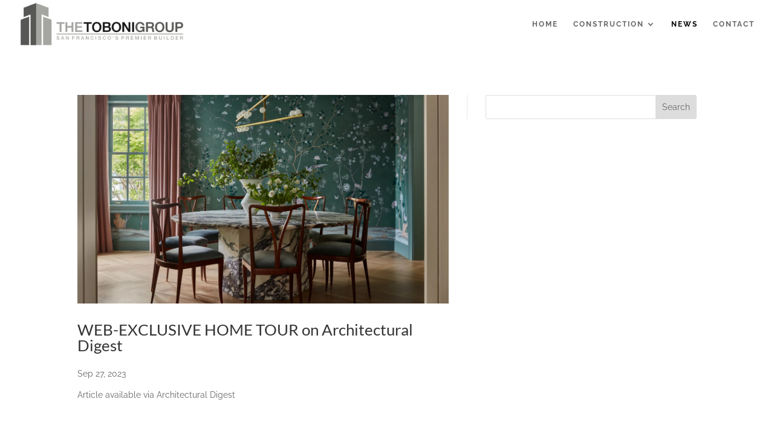

--- FILE ---
content_type: text/css
request_url: https://thetobonigroup.com/wp-content/themes/Divi-child/style.css?ver=4.27.4
body_size: 360
content:
/*
 Theme Name:     Divi Child Theme
 Theme URI:      http://loc.pat/
 Description:    Divi Child Theme
 Author:         Justin Williams
 Author URI:     http://www.bamboodev.com
 Template:       Divi
 Version:        1.0.0
*/
 
@import url("../Divi/style.css");
 
/* =Theme customization starts here
------------------------------------------------------- */


--- FILE ---
content_type: text/css
request_url: https://thetobonigroup.com/wp-content/et-cache/global/et-divi-customizer-global.min.css?ver=1750351512
body_size: 10512
content:
body,.et_pb_column_1_2 .et_quote_content blockquote cite,.et_pb_column_1_2 .et_link_content a.et_link_main_url,.et_pb_column_1_3 .et_quote_content blockquote cite,.et_pb_column_3_8 .et_quote_content blockquote cite,.et_pb_column_1_4 .et_quote_content blockquote cite,.et_pb_blog_grid .et_quote_content blockquote cite,.et_pb_column_1_3 .et_link_content a.et_link_main_url,.et_pb_column_3_8 .et_link_content a.et_link_main_url,.et_pb_column_1_4 .et_link_content a.et_link_main_url,.et_pb_blog_grid .et_link_content a.et_link_main_url,body .et_pb_bg_layout_light .et_pb_post p,body .et_pb_bg_layout_dark .et_pb_post p{font-size:14px}.et_pb_slide_content,.et_pb_best_value{font-size:15px}#et_search_icon:hover,.mobile_menu_bar:before,.mobile_menu_bar:after,.et_toggle_slide_menu:after,.et-social-icon a:hover,.et_pb_sum,.et_pb_pricing li a,.et_pb_pricing_table_button,.et_overlay:before,.entry-summary p.price ins,.et_pb_member_social_links a:hover,.et_pb_widget li a:hover,.et_pb_filterable_portfolio .et_pb_portfolio_filters li a.active,.et_pb_filterable_portfolio .et_pb_portofolio_pagination ul li a.active,.et_pb_gallery .et_pb_gallery_pagination ul li a.active,.wp-pagenavi span.current,.wp-pagenavi a:hover,.nav-single a,.tagged_as a,.posted_in a{color:#999999}.et_pb_contact_submit,.et_password_protected_form .et_submit_button,.et_pb_bg_layout_light .et_pb_newsletter_button,.comment-reply-link,.form-submit .et_pb_button,.et_pb_bg_layout_light .et_pb_promo_button,.et_pb_bg_layout_light .et_pb_more_button,.et_pb_contact p input[type="checkbox"]:checked+label i:before,.et_pb_bg_layout_light.et_pb_module.et_pb_button{color:#999999}.footer-widget h4{color:#999999}.et-search-form,.nav li ul,.et_mobile_menu,.footer-widget li:before,.et_pb_pricing li:before,blockquote{border-color:#999999}.et_pb_counter_amount,.et_pb_featured_table .et_pb_pricing_heading,.et_quote_content,.et_link_content,.et_audio_content,.et_pb_post_slider.et_pb_bg_layout_dark,.et_slide_in_menu_container,.et_pb_contact p input[type="radio"]:checked+label i:before{background-color:#999999}.container,.et_pb_row,.et_pb_slider .et_pb_container,.et_pb_fullwidth_section .et_pb_title_container,.et_pb_fullwidth_section .et_pb_title_featured_container,.et_pb_fullwidth_header:not(.et_pb_fullscreen) .et_pb_fullwidth_header_container{max-width:1354px}.et_boxed_layout #page-container,.et_boxed_layout.et_non_fixed_nav.et_transparent_nav #page-container #top-header,.et_boxed_layout.et_non_fixed_nav.et_transparent_nav #page-container #main-header,.et_fixed_nav.et_boxed_layout #page-container #top-header,.et_fixed_nav.et_boxed_layout #page-container #main-header,.et_boxed_layout #page-container .container,.et_boxed_layout #page-container .et_pb_row{max-width:1514px}a{color:#999999}#main-header,#main-header .nav li ul,.et-search-form,#main-header .et_mobile_menu{background-color:rgba(255,255,255,0)}.et_secondary_nav_enabled #page-container #top-header{background-color:#999999!important}#et-secondary-nav li ul{background-color:#999999}#top-menu li a{font-size:12px}body.et_vertical_nav .container.et_search_form_container .et-search-form input{font-size:12px!important}#top-menu li a,.et_search_form_container input{font-weight:bold;font-style:normal;text-transform:uppercase;text-decoration:none;letter-spacing:2px}.et_search_form_container input::-moz-placeholder{font-weight:bold;font-style:normal;text-transform:uppercase;text-decoration:none;letter-spacing:2px}.et_search_form_container input::-webkit-input-placeholder{font-weight:bold;font-style:normal;text-transform:uppercase;text-decoration:none;letter-spacing:2px}.et_search_form_container input:-ms-input-placeholder{font-weight:bold;font-style:normal;text-transform:uppercase;text-decoration:none;letter-spacing:2px}#top-menu li.current-menu-ancestor>a,#top-menu li.current-menu-item>a,#top-menu li.current_page_item>a{color:#999999}#main-footer .footer-widget h4,#main-footer .widget_block h1,#main-footer .widget_block h2,#main-footer .widget_block h3,#main-footer .widget_block h4,#main-footer .widget_block h5,#main-footer .widget_block h6{color:#999999}.footer-widget li:before{border-color:#999999}#main-header{box-shadow:none}.et-fixed-header#main-header{box-shadow:none!important}body .et_pb_button{background-color:rgba(255,255,255,0.62);border-width:0px!important;border-color:rgba(0,0,0,0.56);font-weight:normal;font-style:normal;text-transform:uppercase;text-decoration:none;}body.et_pb_button_helper_class .et_pb_button,body.et_pb_button_helper_class .et_pb_module.et_pb_button{color:#606060}@media only screen and (min-width:981px){#logo{max-height:81%}.et_pb_svg_logo #logo{height:81%}.et_fixed_nav #page-container .et-fixed-header#top-header{background-color:#999999!important}.et_fixed_nav #page-container .et-fixed-header#top-header #et-secondary-nav li ul{background-color:#999999}.et-fixed-header #top-menu li.current-menu-ancestor>a,.et-fixed-header #top-menu li.current-menu-item>a,.et-fixed-header #top-menu li.current_page_item>a{color:#999999!important}}@media only screen and (min-width:1692px){.et_pb_row{padding:33px 0}.et_pb_section{padding:67px 0}.single.et_pb_pagebuilder_layout.et_full_width_page .et_post_meta_wrapper{padding-top:101px}.et_pb_fullwidth_section{padding:0}}	h1,h2,h3,h4,h5,h6{font-family:'Lato',Helvetica,Arial,Lucida,sans-serif}body,input,textarea,select{font-family:'Raleway',Helvetica,Arial,Lucida,sans-serif}#main-header,#et-top-navigation{font-family:'Raleway',Helvetica,Arial,Lucida,sans-serif}.fullheight_slider .et_pb_container{height:100vh!important}.fullheight_slider_portfolio .et_pb_container{height:100vh!important}.halfheight_slider .et_pb_container{height:60vh!important}::-webkit-input-placeholder{color:#000}::-moz-placeholder{color:#000}:-ms-input-placeholder{color:#000}:-moz-placeholder{color:#000}.post-1236 .et_pb_section_0,.post-42 .et_pb_section_0{height:100vh}#top-menu li.current-menu-item>a{color:#000!important}.logo_container{min-height:68px!important}#logo{transition:none!important;max-height:70px!important}#top-menu-nav ul.sub-menu{background-color:rgba(255,255,255,.4)!important}#main-header{transition:inherit!important;background-color:rgba(255,255,255,0.5)}.et_pb_slide{padding-top:inherit!important}#main-footer{display:none}.et_pb_fullwidth_slider_0 .bd_fullwidth_header_scroll{position:absolute;z-index:3;bottom:0;width:100%;min-height:30px;margin:0 auto;padding-top:10px;padding-bottom:20px;text-align:center}.bd_fullwidth_header_scroll .et-pb-icon{color:#fff;font-size:71px;margin-bottom:14px}#top-menu li a{text-shadow:1px 1px 0px rgba(255,255,255,.5)}#top-menu li.current-menu-ancestor>a{color:inherit}.grid br{display:none}.grid figure{position:relative;float:left;overflow:hidden;margin:10px;width:30%;background:#fff}article,aside,details,figcaption,figure,footer,header,hgroup,menu,nav,section{display:block}.grid figure figcaption,.grid figure figcaption>a{position:absolute;top:0;left:0;width:100%;height:100%}.grid figure figcaption{padding:2em 2em 2em 0.75em;color:#fff;font-size:1.25em;-webkit-backface-visibility:hidden;backface-visibility:hidden;font-weight:bold}.grid .effect-hover figcaption h5{color:#fff;font-weight:bold}figure.effect-hover h5{position:absolute;right:0;bottom:0;padding:1em 1.2em .75em;opacity:0}figure.effect-hover:hover h5{opacity:1;-webkit-transform:translate3d(0,0,0);transform:translate3d(0,0,0)}figure.effect-hover img{max-width:none;width:-webkit-calc(100% + 60px);width:calc(100% + 60px);opacity:1;-webkit-transition:opacity 0.35s,-webkit-transform 0.35s;transition:opacity 0.35s,transform 0.35s;-webkit-transform:translate3d(-30px,0,0) scale(1.12);transform:translate3d(-0,0,-60px) scale(1.12);-webkit-backface-visibility:hidden;backface-visibility:hidden}figure.effect-hover:hover img{-webkit-transform:translate3d(0,0,0) scale(1);transform:translate3d(0,0,0) scale(1)}figure.effect-hover img{top:0px;height:300px;width:auto;margin-left:-60px}.grid figure h5,.grid figure p{margin:0}.grid figure h5{font-weight:300}.grid h5{font-size:1.10em;line-height:1.5em;font-weight:lighter;color:#FFFFFF!important;padding-bottom:1em}figure.effect-hover p{padding:0 10px 0 0;width:50%;border-right:1px solid #fff;text-align:right;opacity:0;-webkit-transition:opacity 0.35s,-webkit-transform 0.35s;transition:opacity 0.35s,transform 0.35s;-webkit-transform:translate3d(-40px,0,0);transform:translate3d(-40px,0,0);display:none}figure.effect-hover:hover p{opacity:1;-webkit-transform:translate3d(0,0,0);transform:translate3d(0,0,0);display:none}.grid figure p{font-size:80%}.grid figure h5,.grid figure p{margin:0}p{margin:1em 0 0em;font-size:90%;line-height:1.5em;font-weight:normal}.wrapper.style2 a{color:#444}.grid figure figcaption>a{z-index:1000;text-indent:200%;white-space:nowrap;font-size:0;opacity:0}.grid figure figcaption,.grid figure figcaption>a{position:absolute;top:0;left:0;width:100%;height:100%}.grid figure{width:300px;height:300px}figure.effect-hover:hover h5{opacity:1;background:#575855;-webkit-transform:translate3d(0,0,0);transform:translate3d(0,0,0);width:100%;text-align:right}.et_pb_gallery_item.et_pb_grid_item.et_pb_bg_layout_light{padding:10px}.posts-portfolio .grid p{display:none!important}.posts-portfolio .grid figcaption{display:inherit!important}#main-content .container:before{display:none!important}body.category-news article{clear:left;min-height:350px}body.category-news article img{width:300px;float:left;margin:0px 30px 130px 0px}body.category-news article .et_pb_button{border:2px solid #666!important;border-width:2px!important}.grid{text-align:center}.grid figure{width:22%;height:auto;float:inherit;display:inline-block}figure.effect-hover img{max-height:250px}.et_pb_button:hover,.et_pb_module .et_pb_button:hover{color:#fff!important}body.category-news .et_pb_button:hover,body.category-news .et_pb_module .et_pb_button:hover{color:#666666!important}.et_pb_gallery_image.landscape{padding-top:56.25%;display:block}.et_pb_gallery_image.landscape img{position:absolute;height:100%;width:100%;top:0;left:0;right:0;bottom:0;object-fit:cover}.mfp-bottom-bar{display:none!important}@media (min-width:760px) and (max-width:900px){body.postid-1034 .et_pb_gallery_image.landscape,body.postid-978 .et_pb_gallery_image.landscape,body.postid-1060 .et_pb_gallery_image.landscape{height:140px}}@media (max-width:1200px){.grid figure{width:30%!important}}@media (max-width:820px){.grid figure{width:40%!important}}@media (max-width:500px){.grid figure{width:100%!important}figure.effect-hover img{margin-left:32px}}

--- FILE ---
content_type: text/plain
request_url: https://www.google-analytics.com/j/collect?v=1&_v=j102&a=251413044&t=pageview&_s=1&dl=https%3A%2F%2Fthetobonigroup.com%2Fnews%2F&ul=en-us%40posix&dt=News%20%7C%20The%20Toboni%20Group%20%7C%20Luxury%20San%20Francisco%20Building%20and%20Renovation&sr=1280x720&vp=1280x720&_u=IEBAAEABAAAAACAAI~&jid=833723506&gjid=1606853568&cid=457550363.1768733921&tid=UA-3942630-83&_gid=263686241.1768733921&_r=1&_slc=1&z=97119496
body_size: -451
content:
2,cG-HS2J47RQFW

--- FILE ---
content_type: application/javascript
request_url: https://thetobonigroup.com/wp-content/themes/Divi-child/js/custom.js?ver=1.0.0
body_size: 661
content:
jQuery(document).ready( function($){

	// console.log('wired');

	$("body.home .et_pb_fullwidth_slider_0").append('<div class="bd_fullwidth_header_scroll"><a href="#slider2"><span class="scroll-down et-pb-icon">3</span></a></div>');
        $(".portfolio_header").append('<div class="bd_fullwidth_header_scroll"><a href="#slider2"><span class="scroll-down et-pb-icon">3</span></a></div>');

	// SCROLL TO
	$('a[href^="#"]').click(function(e) {
	e.preventDefault();
	// $(".nav li").removeClass("current_page_item");
	// $(this).closest('li').addClass('current_page_item');
	$(window).stop(true).scrollTo(this.hash, {duration:1000, interrupt:true});
	});



});
